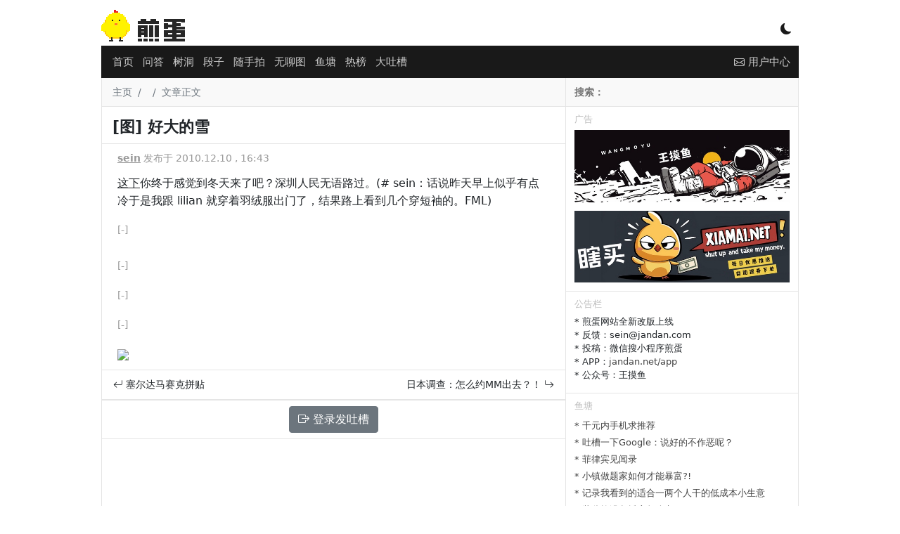

--- FILE ---
content_type: text/html; charset=utf-8
request_url: https://www.google.com/recaptcha/api2/aframe
body_size: 225
content:
<!DOCTYPE HTML><html><head><meta http-equiv="content-type" content="text/html; charset=UTF-8"></head><body><script nonce="RLDbQST0dCSflb9ikLsCaQ">/** Anti-fraud and anti-abuse applications only. See google.com/recaptcha */ try{var clients={'sodar':'https://pagead2.googlesyndication.com/pagead/sodar?'};window.addEventListener("message",function(a){try{if(a.source===window.parent){var b=JSON.parse(a.data);var c=clients[b['id']];if(c){var d=document.createElement('img');d.src=c+b['params']+'&rc='+(localStorage.getItem("rc::a")?sessionStorage.getItem("rc::b"):"");window.document.body.appendChild(d);sessionStorage.setItem("rc::e",parseInt(sessionStorage.getItem("rc::e")||0)+1);localStorage.setItem("rc::h",'1769694346186');}}}catch(b){}});window.parent.postMessage("_grecaptcha_ready", "*");}catch(b){}</script></body></html>